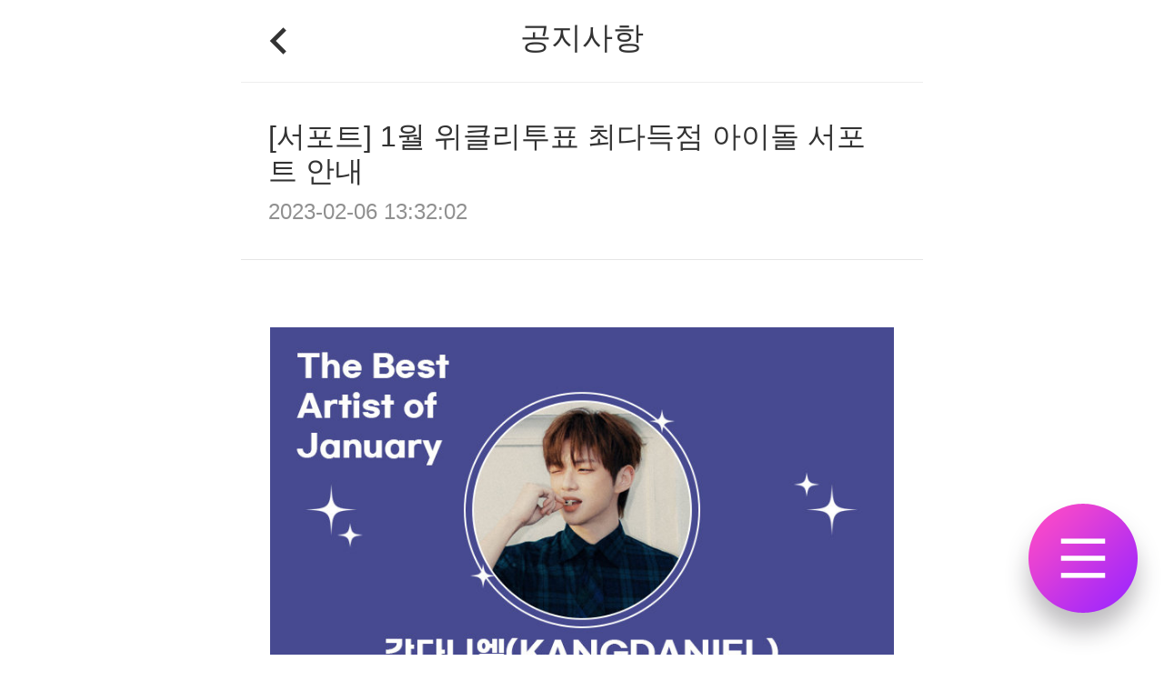

--- FILE ---
content_type: text/html; charset=UTF-8
request_url: https://idolpick.donga.com/board/notice_view.php?idx=657
body_size: 8895
content:
<!DOCTYPE html>
<html lang="ko">
<head>
    <title>아이돌픽</title>
    <meta property="og:title" content="아이돌픽" />
    <meta http-equiv="Content-Type" content="text/html; charset=utf-8" />
    <meta http-equiv="X-UA-Compatible" content="IE=edge" />
    <meta name="description" content="최애에게 투표하세요!" />
    <meta property="og:title" content="아이돌픽(idolpick)" />
<meta property='og:image' content='https://image.donga.com/idolpick2019/m/images/common/idolpick_main_icon.jpg'/>
<meta property='og:image:width' content='600' />
<meta property='og:image:height' content='315' />
<meta property="og:type" content="article">
<meta property="og:site_name" content="idolpick.donga.com" />
<meta property="og:description" content="최애에게 투표하세요!">
<meta property='og:url' content='https://idolpick.donga.com/board/notice_view.php?idx=657'><meta name='twitter:url' content='https://idolpick.donga.com/board/notice_view.php?idx=657' />
<meta name="twitter:card" content="summary_large_image" />
<meta name="twitter:image:src" content="https://image.donga.com/idolpick2019/m/images/common/idolpick_main_icon.jpg" />
<meta name="twitter:site" content="@dongamedia" />
<meta name="twitter:description" content="최애에게 투표하세요!" />
<meta name="twitter:title" content="아이돌픽(idolpick)" />

    <link rel='stylesheet' type='text/css' href='https://image.donga.com/idolpick2019/pc/css/style.css?t=2024050217' />
    <link rel="shortcut icon" href="https://image.donga.com/idolpick2019/m/images/common/favicon.png" />
    <script type="text/javascript" src="https://image.donga.com/donga/js.v.1.0/jquery-latest.js"></script>
    <script type="text/javascript" src="https://image.donga.com/donga/js.v.1.0/jquery-ui.js"></script>
    <script type="text/javascript" src="https://image.donga.com/donga/js.v.1.0/jquery-cookie.js"></script>
    <script type="text/javascript" src="https://image.donga.com/donga/js.v.2.0/donga_ui.js"></script>
    <script type="text/javascript" src="https://image.donga.com/donga/js.v.2.0/slick.js"></script>
    <script type='text/javascript' src='https://image.donga.com/donga/js.v.1.0/donga.js'></script>
    <script src="https://cdnjs.cloudflare.com/ajax/libs/waypoints/4.0.1/jquery.waypoints.min.js"></script>
    <script src="https://image.donga.com/idolpick2019/m/js/jquery.countup.js"></script>
    <script src="//translate.google.com/translate_a/element.js?cb=googleTranslateElementInit"></script>
    <script type="text/javascript" src="https://image.donga.com/donga/js.v.1.0/GAbuilder.js?t=20230628"></script>
    <script type="text/javascript">
        gabuilder = new GAbuilder('GTM-W73ZQFV') ;
        let pageviewObj = {};
        gabuilder.GAScreen(pageviewObj);
    </script>
</head>
<body>
    <!-- Google Tag Manager (noscript) -->
    <noscript><iframe src="https://www.googletagmanager.com/ns.html?id=GTM-W73ZQFV"
    height="0" width="0" style="display:none;visibility:hidden"></iframe></noscript>
    <!-- End Google Tag Manager (noscript) -->
    <script>
        

        function setCookie(cookie_name, value) {
            var date = new Date();

            var exdate = new Date(date.getFullYear(), date.getMonth(), date.getDate(), 23, 59, 59);
            var cookie_value = escape(value) + ';    expires=' + exdate.toUTCString();
            document.cookie = cookie_name + '=' + cookie_value;
        }

        function getCookie(cookie_name) {
            var x, y;
            var val = document.cookie.split(';');

            for (var i = 0; i < val.length; i++) {
                x = val[i].substr(0, val[i].indexOf('='));
                y = val[i].substr(val[i].indexOf('=') + 1);
                x = x.replace(/^\s+|\s+$/g, '');
                if (x == cookie_name) return unescape(y);
            }
        }

        function deleteCookie(name, domain) {
            document.cookie = name + '=; expires=Thu, 01 Jan 1970 00:00:00 UTC; path=/; domain=' + domain + ';';
        }
    </script>
    <div id="wrap">
        <div id="header">
            <div class="sub_header">
    <a href="javascript:history.back();" class="btn_back">뒤로가기</a>
    <h1 class="title">공지사항</h1>
    
</div>
        </div>
        
        <script>
    $(document).ready(function(){
        var menuOffset = $( '#container' ).offset();
        $( window ).scroll( function() {
            if ( $( document ).scrollTop() > menuOffset.top ) {
                $( '#header' ).addClass( 'fix' );
            }
            else {
                $( '#header' ).removeClass( 'fix' );
            }
        });
    });
</script>        <div id="container" class="gongji_view">
            <div id="content">
                                <div class="tit_box">
                    <h2 class="tit">[서포트] 1월 위클리투표 최다득점 아이돌 서포트 안내</h2>
                    <span class="date">2023-02-06 13:32:02</span>
                </div>
                <div class="txt_box">
                    <img src='https://dimg.donga.com/carriage/IDOLPICK/notice_board/63/e0/82/9e/63e0829e1d60d2738de6.jpg' alt='' />
                    <p>안녕하세요, 아이돌픽팀입니다!<br />
1월 위클리투표 최다득점 아이돌을 대상으로 진행하는 수도권 지하철 7개역 서포트 주인공 및 일정 안내드립니다.<br />
(Hi, we are idolpick team! We will inform you of the support schedule for seven subway stations in the Seoul metropolitan area, which will be given to idols with the most points in the weekly vote in January.)<br />
<br />
■월간 1위 아티스트(The best artist of January)<br />
강다니엘(KANGDANIEL) 256,457P<br />
<br />
■위클리투표 집계 기간(Counting period of January)<br />
2023.01.02 ~ 2023.02.05<br />
<br />
■서포트 위치(Support Location)<br />
계양역, 작전역, 부평구청역, 부평역, 예술회관역, 원인재역, 인천터미널역 등 7개 역사, 24개소의 멀티비전 영역에 게재<br />
(24 multi-vision screen in 7 stations(Gyeyang Station, Jakjeon Station, Bupyeong-gu Office Station, Bupyeong Station, Art Center Station, Woninjae Station, Incheon Terminal Station))<br />
<br />
■서포트 일정(Support schedule)<br />
2023.02.10 ~ 2023.03.09<br />
(상기 일정은 사정상 변경될 수 있습니다 / It may change depending on the schedule)<br />
<br />
<br />
▣2월 최다득점 아이돌 수도권지하철 서포트 관련 안내(Next subway ad support notice)<br />
① 2월 서포트 집계기간(January counting period) : 2023.02.06 ~ 2023.03.05<br />
<br />
② 집계방식(How to count)<br />
- 2월 한 달간 진행된 위클리투표(남그룹/여그룹/남돌/여돌/international)에서 획득한 각 후보들의 누적 득표 수를 집계하여, 가장 많은 pick을 받은 단 한 명의 아이돌의 영상이 한 달 간 송출됨 (Artist who won the most votes in the weekly vote in February regardless of the category will be given a subway video ad.)<br />
- 매주의 순위와 상관 없음(Ranking of the week is irrelevant)<br />
<br />
※서포트는 예정대로 한 달 동안 진행되나, 현장 사진은 매체 사정으로 인해 업로드가 늦어질 수 있는 점 양해 부탁드립니다.<br />
(The ad will be run for a month as scheduled, but please understand that the upload of the on-site photos may be delayed due to media circumstances.)<br />
<br />
1월 한 달 간 위클리투표에 참여해 주신 모든 회원님들께 감사드리며, 2월 위클리투표도 많은 참여 부탁드립니다!<br />
(Thank you to all the members who participated in the weekly vote in January, and please participate in the weekly vote in February!)</p>
                </div>
                <a href="javascript:history.back();" class="btn_list">이전</a>
                <a href='https://idolpick.donga.com/menu.php' class='btn_allmenu'>전체메뉴 보기</a>
            </div>
        </div>        <div id="login_popup">
    <div class="logo">
        <a href="https://idolpick.donga.com/index.php"><img src="https://image.donga.com/idolpick2019/m/images/common/logo.png" alt="idolpick"></a>
    </div>
    <div class="con">
        <p>계속하려면<br/>로그인이 필요해요 :)</p>
        <ul class="share_list">
            <li class="kakaotalk"><a href="https://secure.donga.com/membership/join_sns.php?sid=3&gourl=https%3A%2F%2Fidolpick.donga.com%2Fboard%2Fnotice_view.php%3Fidx%3D657"><span class="icon_kakaotalk">카카오톡</span></a></li>
            <li class="naver"><a href="https://secure.donga.com/membership/join_sns.php?sid=4&gourl=https%3A%2F%2Fidolpick.donga.com%2Fboard%2Fnotice_view.php%3Fidx%3D657"><span class="icon_naver">네이버</span></a></li>
            <li class='google'><a href='https://secure.donga.com/membership/join_sns.php?sid=5&gourl=https%3A%2F%2Fidolpick.donga.com%2Fboard%2Fnotice_view.php%3Fidx%3D657'><span class='icon_google'>구글</span></a></li>
            <li class="twitter"><a href="https://secure.donga.com/membership/join_sns.php?sid=2&gourl=https%3A%2F%2Fidolpick.donga.com%2Fboard%2Fnotice_view.php%3Fidx%3D657"><span class="icon_twitter">트위터</span></a></li>
            <li class='facebook'><a href='https://secure.donga.com/membership/join_sns.php?sid=1&gourl=https%3A%2F%2Fidolpick.donga.com%2Fboard%2Fnotice_view.php%3Fidx%3D657#_=_'><span class='icon_facebook'>페이스북</span></a></li>
        </ul>
        <div id='appleid-signin' class='signin-button' data-color='black' data-border='true' data-type='sign in'>
            <a href='https://secure.donga.com/membership/join_sns.php?sid=6&gourl=https%3A%2F%2Fidolpick.donga.com%2Fboard%2Fnotice_view.php%3Fidx%3D657'><img src='https://image.donga.com/trotpick2019/m/images/common/apple_button.png' alt='Apple로 로그인' /></a>
        </div>
        <span class="btn_close">다음에 할게요</span>
    </div>
</div>
        <div id="basic_popup">
            <p>해당 메뉴는 아이돌픽 앱에서<br />이용할 수 있습니다.</p>
            <span class="btn_confirm"></span>
        </div>
        <div id="footer">
    <div class="company">
        <span class="txt">(주)동아닷컴 대표이사 : 신석호</span><span class="txt_bar">|</span><span class="txt">사업자등록번호 : 101-81-75666</span>
    </div>
    <div class="company add_tel">
        <span class="addr">주소 : 서울특별시 서대문구 충정로 29</span><span class="txt_bar">|</span><span class="tel">고객센터 : 02-360-0400(4번)</span>
    </div>
    <div><a href="https://idolpick.donga.com/members/policy/service.php">이용약관</a> <span class="txt_bar">|</span> <a href="https://idolpick.donga.com/members/policy/privacy.php"><strong>개인정보처리방침</strong></a></div>
    <p class="copy_txt">Copyright by <a href="https://www.donga.com/" target="_blank">dongA.com</a> All rights reserved.</p>
</div>

    </div>

    <!-- 20220207 추가 -->
    <!-- 삭제 팝업 -->
    <div id="basic_popup02" class="basic_popup">
        <p>댓글을 삭제하시겠습니까?</p>
        <div class="btn_area">
            <span class="btn_cancel">취소</span><span class="btn_confirm">확인</span>
        </div>
    </div>
    <!-- //삭제 팝업 -->
    <!-- 차단 팝업 -->
    <div id="basic_popup03" class="basic_popup">
        <p>작성자를 차단하시겠습니까?</p>
        <div class="txt">이제 해당 회원이 쓴 모든 댓글을<br />확인할 수 없습니다</div>
        <div class="btn_area">
            <span class="btn_cancel">취소</span><span class="btn_confirm">차단</span>
        </div>
    </div>
    <!-- //차단 팝업 -->
    <!-- 차단 해제 팝업 -->
    <div id="basic_popup04" class="basic_popup">
        <p>작성자를 차단 해제<br />하시겠습니까?</p>
        <div class="txt">이제 해당 회원이 쓴 모든 댓글을<br />확인할 수 있습니다.</div>
        <div class="btn_area">
            <span class="btn_cancel">취소</span><span class="btn_confirm">차단 해제</span>
        </div>
    </div>
    <!-- //차단 해제 팝업 -->
    <!-- 신고 접수 완료 팝업 -->
	<div id="declare_popup" class="basic_popup">
		<p></p>
		<div class="btn_area">
			<span class="btn_confirm">확인</span>
		</div>
	</div>
    <!-- //신고 접수 완료 팝업 -->

    <script>
        
        var f_return = window.location.toString().indexOf("#_=_");
        if(f_return > 0)
        {
            window.location = window.location.toString().substring(0, f_return);
        }

        $(document).ready( function() {
            window.delPopupObj = Popup( $( '#basic_popup02' ), {
                vertical: 'center',
                horizontal: 'center'
            });

            window.basicPopupObj = Popup( $( '#basic_popup' ), {
                vertical: 'center',
                horizontal: 'center'
            });

            window.loginPopupObj = Popup( $( '#login_popup' ), {
                vertical: 'center',
                horizontal: 'center',
                effect: 'blind',
                direction: 'down'
            });

            $('#login_popup .btn_close').on('click',function(){
                loginPopupObj.hide();
                return false;
            });

            window.idolPopupObj = Popup( $( '#idol_search_layer' ), {
                vertical: 'center',
                horizontal: 'center',
                effect: 'slide',
                direction: 'right'
            });

            $('#idol_search_layer .btn_back').on('click',function(){
                idolPopupObj.hide();
                $('body').removeClass('scroll_off').off('scroll touchmove mousewheel');
                return false;
            });

            window.servicePopupObj = Popup( $( '#service_popup' ), {
                vertical: 'center',
                horizontal: 'center',
                effect: 'clip'
            });

            $('#service_popup .btn_close').on('click',function(){
                servicePopupObj.hide();
                return false;
            });

            window.privacyPopupObj = Popup( $( '#privacy_popup' ), {
                vertical: 'center',
                horizontal: 'center',
                effect: 'clip'
            });

            $('#privacy_popup .btn_close').on('click',function(){
                privacyPopupObj.hide();
                return false;
            });

            window.receivePopupObj = Popup( $( '#receive_popup' ), {
                vertical: 'center',
                horizontal: 'center',
                effect: 'clip'
            });

            $('#receive_popup .btn_close').on('click',function(){
                receivePopupObj.hide();
                return false;
            });

            $('#idol').on('click',function(){
                idolPopupObj.show();
                return false;
            });

            $('.btn_search').on('click',function(){
                idolPopupObj.show();
                $('body').addClass('scroll_off').on('scroll touchmove mousewheel', function(e){
                    e.preventDefault();
                });
                return false;
            });

            $('.agree_list .service').on('click',function(){
                servicePopupObj.show();
                // return false;
            });

            $('.agree_list .privacy').on('click',function(){
                privacyPopupObj.show();
                // return false;
            });

            $('.agree_list .receive').on('click',function(){
                receivePopupObj.show();
                // return false;
            });

            window.monthPopupObj = Popup( $( '#month_popup' ), {
                vertical: 'center',
                horizontal: 'center'
            });

            $('#basic_popup02 .btn_cancel').on('click',function(){
                delPopupObj.hide();
                return false;
            });

            $('.msg_cont .text_box .text #txt').on('click',function(){
                loginPopupObj.show();
            });

            // 20220223 수정 
            $(document).mouseup(function (e){
                var elem = $(".btn_more");
                if(elem.has(e.target).length === 0){
                    elem.next().removeClass('on');
                }
            });
            
<!-- 20220207 추가 -->
            //삭제 팝업
            window.deletePopupObj = Popup( $( '#basic_popup02' ), {
                vertical: 'center',     /* top, bottom, center */
                horizontal: 'center'  /* left, right, center */
            });
            

            //차단 팝업
            window.blockPopupObj = Popup( $( '#basic_popup03' ), {
                vertical: 'center',     /* top, bottom, center */
                horizontal: 'center'  /* left, right, center */
            });
            

            //차단 해제 팝업
            window.blockPopupObj02 = Popup( $( '#basic_popup04' ), {
                vertical: 'center',     /* top, bottom, center */
                horizontal: 'center'  /* left, right, center */
            });
        });

        $(document).on("click", ".btn_more", function(){
            $('.btn_more').next().removeClass('on');
            $(this).next().addClass('on');

            $('.more_popup01').on('click',function(){
                deletePopupObj.show();
                $('.btn_more').next().removeClass('on');
            });
            $('#basic_popup02 .btn_cancel').on('click',function(){
                deletePopupObj.hide();
            });

            $('.more_popup02 .btn_block').on('click',function(){
                blockPopupObj.show();
                $('.btn_more').next().removeClass('on');
            });
            $('#basic_popup03 .btn_cancel').on('click',function(){
                blockPopupObj.hide();
            });

            $('.more_popup03 .btn_block_off').on('click',function(){
                blockPopupObj02.show();
                $('.btn_more').next().removeClass('on');
            });
            $('#basic_popup04 .btn_cancel').on('click',function(){
                blockPopupObj02.hide();
            });
        });
<!-- //20220207 추가 -->

        $('#idol_search_layer .header_wrap #search').on('keyup',function(){
            var query = $(this).val();

            if( query.length >= 1 )
            {
                autoSearch(this, "");
            }
            else
            {
                $("#idol_search_layer .con").html("");
            }
        });

        $("#search").on('search', function(){
            $("#idol_search_layer .con").html("");
        });

        function autoSearch( obj, m )
        {
            var query = $(obj).val();

            $.ajax({
                url: 'https://idolpick.donga.com/search.php',
                type: 'GET',
                dataType : 'json',
                contentType: "application/json",
                data: { query : query },
                success:function(result){
                    var res_cnt = result.length ;

                    if( res_cnt > 0 )
                    {
                        var res = '';
                        for( var i = 0; i < res_cnt; i++ )
                        {
                            res += "<div class='list'>";

                            // if( m == "poll" ) res += "<a href='https://idolpick.donga.com/idol/love_idol.php?m=poll&idx=" + result[i].cid + "&query=" + result[i].name1 + "'>";

                            res += "<a href='#' onClick='javascript: return choiceIdol(\""+m+"\",\""+result[i].cid+"\",\""+result[i].name1+"\", \""+result[i].name2+"\",\""+result[i].image+"\",\""+result[i].clike+"\");'>";
                            res += "<div class='thumb'><img src='"+ result[i].image +"' alt='' /></div>";
                            res += "<div class='cont_info'>";
                            res += "<div class='name_box'>";
                            res += "<span class='name_kor'>"+ result[i].name1 +"</span>";
                            res += "<span class='name_eng'>"+ result[i].name2 +"</span>";
                            res += "</div>";
                            res += "<div class='radio_box'>";
                            res += "<span class='member'>"+ result[i].clike +"</span>";
                            res += "<div class='radio_con'>";
                            // res += "<input type='radio' id='radio"+i+"' name='idol' onClick='javascript: return choiceIdol(\""+m+"\",\""+result[i].cid+"\",\""+result[i].name1+"\", \""+result[i].name2+"\",\""+result[i].image+"\",\""+result[i].clike+"\");'/><label for='radio"+i+"'><span>최애 아이돌 선택하기</span></label>";
                            res += "<input type='radio' id='radio"+i+"' name='idol'/><label for='radio"+i+"'><span>최애 아이돌 선택하기</span></label>";
                            res += "</div>";
                            res += "</div>";
                            res += "</div>";

                            if( m == "poll" ) res += "</a>";

                            res += "</div>";
                        }

                        $("#idol_search_layer .con").html("<div class='list_type02'>" + res + "</div>");
                    }
                    else
                    {
                        $("#idol_search_layer .con").html("<p>해당 검색어는 존재하지 않습니다.</p>");
                    }
                }
            });
        }

        function choiceIdol( m, cid, name1, name2, image, clike )
        {
            if( m == "poll" )
            {
                location.href = "https://idolpick.donga.com/idol/love_idol.php?m=poll&idx=" + cid + "&query=" + name1;
            }
            else
            {
                idolPopupObj.hide();

                $(".input_box #idol").val(name1);
                $(".input_box #idolid").val(cid);
                $(".idol_love #searchRes").html("<div class='list'><div class='thumb'><img src='"+image+"' alt='' /></div><div class='cont_info'><div class='name_box'><span class='name_kor'>"+name1+"</span><span class='name_eng'>"+name2+"</span></div><div class='radio_box'><span class='member'>"+clike+"</span><div class='radio_con'><input type='radio' id='idol_sel' name='idol_sel' checked /><label for='idol_sel'><span>최애 아이돌 선택하기</span></label></div></div></div></div>");

                if( m == "login" )
                {
                    $('#idol_ok').val('ok');

                    if( $('#nick_ok').val() == "ok" && $('#idol_ok').val() == "ok" && $('#check_all').is(':checked') )
                    {
                        $(".btn_complete").attr("class", "btn_complete on");
                        $(".btn_complete").attr("onclick", "sns_join_summit();");
                    }
                    else
                    {
                        $(".btn_complete").attr("class", "btn_complete");
                        $(".btn_complete").attr("onclick",'').unbind('click');
                    }
                }
                else if( m == "idol" )
                {
                    $(".btn_complete").attr("onclick", "idol_join_summit();");
                }
            }

            return false;
        }

        function like_save(id)
        {
            var postdata = {
                mode: 'like',
                commentid: $('#'+id+'_commentid').val()
            };

            $.ajax({
                type: "POST",
                url: "https://idolpick.donga.com/comment/comment_write.php",
                data: postdata,
                dataType: "html",
                error  : function (result) { alert("error #1"); } ,
                success: function (result) {
                    if( result == "ok" )
                    {
                        $('#'+id+'_like').attr("class", "like on");

                        var n = stringNumberToInt($('#'+id+'_like_num').val());
                        n += 1;

                        $('#'+id+'_like_num').val(n);

                        if( n >= 10000 )
                        {
                            n = n * 0.0001;
                            n = Math.floor(n*10)/10;
                            n = n + '만';
                        }
                        else if( n >= 1000 )
                        {
                            n = Math.floor(n * 0.001);
                            n = n + '천';
                        }

                        $('#'+id+'_like').html(n);
                    }
                    else if( result == "del" )
                    {
                        $('#'+id+'_like').attr("class", "like");

                        var n = stringNumberToInt($('#'+id+'_like_num').val());
                        n -= 1;

                        $('#'+id+'_like_num').val(n);

                        if( n >= 10000 )
                        {
                            n = n * 0.0001;
                            n = Math.floor(n*10)/10;
                            n = n + '만';
                        }
                        else if( n >= 1000 )
                        {
                            n = Math.floor(n * 0.001);
                            n = n + '천';
                        }

                        $('#'+id+'_like').html(n);
                    }
                    else if( result == "login" )
                    {
                        alert('로그인 후 이용 가능합니다.');
                        location.reload();
                    }
                    else if( result == "noMatch" )
                    {
                        alert('잘못된 접근입니다. #2');
                    }
                    else if( result == "noid" )
                    {
                        alert('잘못된 접근입니다. #3');
                    }
                    else if( result == "error" )
                    {
                        alert('오류가 발생하였습니다. 잠시 후 다시 시도해주세요.');
                    }
                    else if (result == 'invalid user')
                    {
                        alert('invalid user') ;
                        location.reload();
                    }
                    else
                    {
                        alert("error #2");
                    }

                    return false;
                }
            });
        }

        function reply_delete(id)
        {
            $("#basic_popup02 .btn_area .btn_confirm").off("click");

            $("#basic_popup02 .btn_area .btn_confirm").on("click",function(){
                var postdata = {
                    mode: 'delete',
                    commentid: $('#'+id+'_commentid').val()
                };

                $.ajax({
                    type: "POST",
                    url: "https://idolpick.donga.com/comment/comment_write.php",
                    data: postdata,
                    dataType: "html",
                    error  : function (request,status,error) { alert("code = "+ request.status + " message = " + request.responseText + " error = " + error); } ,
                    success: function (result) {
                        if( result == "ok" )
                        {
                            location.reload();
                        }
                        else if( result == "login" )
                        {
                            alert('로그인 후 이용 가능합니다.');
                            location.reload();
                        }
                        else if( result == "noid" )
                        {
                            alert('잘못된 접근입니다. #2');
                        }
                        else if( result == "error" )
                        {
                            alert('오류가 발생하였습니다. 잠시 후 다시 시도해주세요.');
                        }
                        else if (result == 'invalid user')
                        {
                            alert('invalid user') ;
                            location.reload();
                        }
                        else
                        {
                            alert("error #2");
                        }
                    }
                });
            });

            return false;
        }

        function reply_block(m, site, id)
        {
            if ( m == "block" ) var popup = "basic_popup03" ;
            else if ( m == "cancel" ) var popup = "basic_popup04" ;

            $("#"+popup+" .btn_area .btn_confirm").off("click");

            $("#"+popup+" .btn_area .btn_confirm").on("click",function(){
                var postdata = {
                    mode: m,
                    bs: site,
                    bi: id
                };

                $.ajax({
                    type: "POST",
                    url: "https://idolpick.donga.com/comment/comment_write.php",
                    data: postdata,
                    dataType: "html",
                    error  : function (request,status,error) { alert("code = "+ request.status + " message = " + request.responseText + " error = " + error); } ,
                    success: function (result) {
                        if( result == "ok" )
                        {
                            location.reload();
                        }
                        else if (result == 'wrongParam')
                        {
                            alert('오류가 발생했습니다. 잠시후 다시 시도해주세요.') ;
                            location.reload();
                        }
                        else if (result == 'invalid user')
                        {
                            alert('invalid user') ;
                            location.reload();
                        }
                        else if (result == 'error')
                        {
                            alert("error #1");
                            location.reload();
                        }
                        else if (result == 'error2')
                        {
                            alert("error #2");
                            location.reload();
                        }
                        else
                        {
                            alert("error #3");
                            location.reload();
                        }
                    }
                });
            });

            return false;
        }

        function stringNumberToInt(stringNumber)
        {
            return parseInt(stringNumber.replace(/,/g , ''));
        }

        var vote = 0;
        var beforeidx = 0;
        var timer;
        function pickVote2( id, idx, pid, type, idol, title, s, voteIdx , usingP )
        {
            // console.log(idx + "," + pid + "," + type + "," + idol + "," + title + "," + s + "," + voteIdx + "," + usingP ) ;
            if ( usingP == 0 )
            {
                event_make2(id , "", "", "point zero") ;
                return false ;
            }

            var postdata = {
                idx: idx,
                pid: pid,
                type: type,
                idol: idol,
                title: title,
                voteIdx: voteIdx,
                usingP: usingP
            };

            $.ajax({
                type: "POST",
                url: "https://idolpick.donga.com/poll/poll.php",
                data: postdata,
                dataType: "html",
                error  : function (result) {
                    alert("error#4") ;
                    location.reload() ;
                } ,
                success: function (result) {
                    var tmp = result.split("|") ;
                    result = tmp[0] ;
                    if( result == "success" )
                    {
                        event_make2(id , idx, usingP, "success") ;
                    }
                    else if( result == "invalid parameter" )
                    {
                        alert("잘못된 접근입니다. #1");
                        location.reload();
                    }
                    else if( result == "invalid user" )
                    {
                        alert("잘못된 접근입니다. #2");
                        location.reload();
                    }
                    else if( result == "invalid time" )
                    {
                        alert("투표가 마감되었습니다.");
                        location.reload();
                    }
                    else if( result == "invalid pickCnt" )
                    {
                        alert("목표 스타픽을 초과하였습니다.");
                        location.reload();
                    }
                    else if( result == "lack pick" )
                    {
                        event_make2(id , "", "", "lackpick");
                    }
                    else if( result == "lack pick Star" )
                    {
                        event_make2(id , "", "", "lackpickStar");
                    }
                    else if( result == "fail" )
                    {
                        alert("오류가 발생하였습니다. 잠시후 다시 이용해주십시요.") ;
                        location.reload() ;
                    }
                    else if ( result == "notVote" )
                    {
                        alert("유효하지 않은 투표입니다.") ;
                    }
                    else
                    {
                        alert(result);
                        location.reload();
                    }
                }
            });

            return false;
        }

        function event_make2( id, idx, num, status )
        {
            if( status == "success" )
            {
                $('.vote_complete').html('투표 '+ num + 'PICK이 완료됐습니다!');
                $('.vote_complete').addClass('on');

                setTimeout(function(){
                    location.reload() ;
                },1000);
            }
            else if( status == "lackpick" )
            {
                $('.pick_none').html('보유한 PICK이 부족합니다.<a href=\'https://idolpick.donga.com/point/charge.php\'>PICK 충전하기</a>');
                $('.pick_none').fadeIn('fast').addClass('on');

                setTimeout(function(){
                    $('.pick_none').fadeOut('slow').removeClass('on');
                },4000);
            }
            else if( status == "lackpickStar" )
            {
                $('.pick_none').html('보유 스타픽이 부족합니다. <a href=\'https://idolpick.donga.com/point/charge.php?p=2\'>PICK 충전하기</a>');
                $('.pick_none').fadeIn('fast').addClass('on');

                setTimeout(function(){
                    $('.pick_none').fadeOut('slow').removeClass('on');
                },4000);
            }
            else if( status == "point zero" )
            {
                $('.pick_none').html('사용할 픽을 입력해 주세요.');
                $('.pick_none').fadeIn('fast').addClass('on');

                setTimeout(function(){
                    $('.pick_none').fadeOut('slow').removeClass('on');
                },1500);
            }
            else
            {
                $('.pick_none').html('사용할 픽을 입력해 주세요.');
                $('.pick_none').fadeIn('fast').addClass('on');

                setTimeout(function(){
                    $('.pick_none').fadeOut('slow').removeClass('on');
                },1500);
            }

            return false ;
        }

        function installApp()
        {
            var userAgent = 'Mac OS X';

            if ( userAgent.indexOf('Android') != -1 )
            {
                window.open("https://play.google.com/store/apps/details?id=com.donga.idolpick");
            }
            else if ( userAgent.indexOf('iOS') != -1 )
            {
                window.open("https://apps.apple.com/app/id1461429755");
            }

            basicPopupObj.hide();

            return false;
        }

        function callapp( device, m, data )
        {
            if( device == "IdolpickFlagShipIOS" )
            {
                var message = {
                    func: m,
                    params: data
                };

                window.webkit.messageHandlers.idolpick_bridge.postMessage(message);
            }
            else if( device == "IdolpickFlagShipAndroid" )
            {
                var message = JSON.stringify(data);
                eval("window.idolpick_bridge." + m + "(message);");
            }
        }

        function uReplace( url )
        {
            location.replace(url);
        }

        function dDayCounter()
        {
            const KR_TIME_DIFF = 9 * 60 * 60 * 1000; // 한국시간 GMT +9:00 주기위해
            var chkDday = "02/02/2026 00:00:00" ;
            var dday = new Date(chkDday).getTime(); //디데이
            
            
            setInterval(function(){
                var curr = new Date() ;
                var utc = curr.getTime() + (curr.getTimezoneOffset() * 60 * 1000) ;
                var kr_curr = new Date(utc + KR_TIME_DIFF) ;

                var distance = dday - kr_curr;

                var d = Math.floor(distance / (1000 * 60 * 60 * 24));
                var h = Math.floor((distance % (1000 * 60 * 60 * 24)) / (1000 * 60 * 60));
                var m = Math.floor((distance % (1000 * 60 * 60)) / (1000 * 60));
                var s = Math.floor((distance % (1000 * 60)) / 1000);

                if ( s < 0 )
                {
                    if ( $('.end_date').is(':visible') ) 
                    {
                        $(".end_date").toggle();
                        alert("투표가 종료되었습니다.") ;
                        window.location.reload();
                    }
                }
                else
                {
                    // console.log( "d:"+d+" h:"+h+" m:"+m+" s:"+s);

                    if (h < 10) h = '0'+h;
                    if (m < 10) m = '0'+m;
                    if (s < 10) s = '0'+s;
        
                    var returnDday = '' ;
                    if ( d != 0 ) returnDday = returnDday + d+'일 ' ;
                    returnDday = returnDday + h+':'+m+':'+s+'</em>' ;
        
                    $('#dDayArea').html(returnDday) ;
        
                    var totalTime = 158;
                    var getT = Math.floor(distance / (1000 * 60 * 60));
                    var time = totalTime - getT;
                    var percent = Math.floor(time / totalTime * 100);
        
                    var returnProgress = "";
                    returnProgress = "<span style='width:"+ percent + "%'></span>";
        
                    $('.vote_tit .progress').html(returnProgress) ;
                }
            }, 1000);

            return false;
        }

        function googleTranslateElementInit()
        {
            new google.translate.TranslateElement({pageLanguage: 'ko', gaTrack: true, gaId: 'UA-59562926-19', multilanguagePage: true}, 'google_translate_element');
        }

        function goSetting()
        {
            var message = {
                action: "goToSetting"
            };

            callapp( "Chrome", "bridgeAction", message );
        }
    </script>
</body>
</html><script>var _GCD = '65'; </script><script src='https://dimg.donga.com/acecounter/acecounter_V70.20130719.js'></script><script>_PL(_rl);</script>